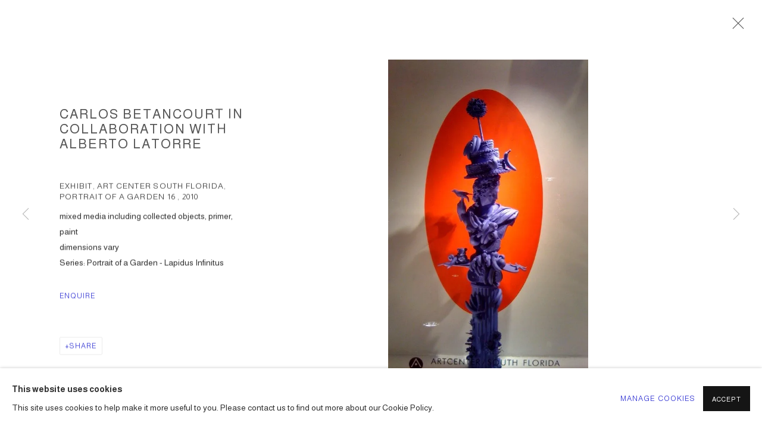

--- FILE ---
content_type: text/html; charset=utf-8
request_url: https://www.carlosbetancourt.com/artworks/categories/125/3565-carlos-betancourt-in-collaboration-with-alberto-latorre-exhibit-art-center-south-florida-portrait-of-a-2010/
body_size: 9146
content:



                        
    <!DOCTYPE html>
    <!-- Site by Artlogic - https://artlogic.net -->
    <html lang="en">
        <head>
            <meta charset="utf-8">
            <title>Carlos Betancourt in collaboration with Alberto Latorre, Exhibit, Art Center South Florida, Portrait of a Garden 16 , 2010 | CARLOS BETANCOURT</title>
        <meta property="og:site_name" content="CARLOS BETANCOURT" />
        <meta property="og:title" content="Carlos Betancourt in collaboration with Alberto Latorre, Exhibit, Art Center South Florida, Portrait of a Garden 16 , 2010" />
        <meta property="og:description" content="Carlos Betancourt in collaboration with Alberto Latorre Exhibit, Art Center South Florida, Portrait of a Garden 16 , 2010 mixed media including collected objects, primer, paint dimensions vary" />
        <meta property="og:image" content="https://artlogic-res.cloudinary.com/w_1600,h_1600,c_limit,f_auto,fl_lossy,q_auto/artlogicstorage/carlosbetancourt/images/view/3c0d6be7b61b4f0fe69a3801ba2ca27d.jpg" />
        <meta property="og:image:width" content="1600" />
        <meta property="og:image:height" content="1600" />
        <meta property="twitter:card" content="summary_large_image">
        <meta property="twitter:url" content="https://www.carlosbetancourt.com/artworks/categories/125/3565-carlos-betancourt-in-collaboration-with-alberto-latorre-exhibit-art-center-south-florida-portrait-of-a-2010/">
        <meta property="twitter:title" content="Carlos Betancourt in collaboration with Alberto Latorre, Exhibit, Art Center South Florida, Portrait of a Garden 16 , 2010">
        <meta property="twitter:description" content="Carlos Betancourt in collaboration with Alberto Latorre Exhibit, Art Center South Florida, Portrait of a Garden 16 , 2010 mixed media including collected objects, primer, paint dimensions vary">
        <meta property="twitter:text:description" content="Carlos Betancourt in collaboration with Alberto Latorre Exhibit, Art Center South Florida, Portrait of a Garden 16 , 2010 mixed media including collected objects, primer, paint dimensions vary">
        <meta property="twitter:image" content="https://artlogic-res.cloudinary.com/w_1600,h_1600,c_limit,f_auto,fl_lossy,q_auto/artlogicstorage/carlosbetancourt/images/view/3c0d6be7b61b4f0fe69a3801ba2ca27d.jpg">
        <link rel="canonical" href="https://www.carlosbetancourt.com/artworks/3565-carlos-betancourt-in-collaboration-with-alberto-latorre-exhibit-art-center-south-florida-portrait-of-a-2010/" />
        <meta name="google" content="notranslate" />
            <meta name="description" content="Carlos Betancourt in collaboration with Alberto Latorre Exhibit, Art Center South Florida, Portrait of a Garden 16 , 2010 mixed media including collected objects, primer, paint dimensions vary" />
            <meta name="publication_date" content="2026-01-22 04:36:09" />
            <meta name="generator" content="Artlogic CMS - https://artlogic.net" />
            
            <meta name="accessibility_version" content="1.1"/>
            
            
                <meta name="viewport" content="width=device-width, minimum-scale=0.5, initial-scale=1.0" />

            

<link rel="icon" href="/usr/images/preferences/attachment-1.ico" type="image/x-icon" />
<link rel="shortcut icon" href="/usr/images/preferences/attachment-1.ico" type="image/x-icon" />

<meta name="application-name" content="CARLOS BETANCOURT"/>
<meta name="msapplication-TileColor" content="#ffffff"/>
            
            
            
                <link rel="stylesheet" media="print" href="/lib/g/2.0/styles/print.css">
                <link rel="stylesheet" media="print" href="/styles/print.css">

            <script>
            (window.Promise && window.Array.prototype.find) || document.write('<script src="/lib/js/polyfill/polyfill_es6.min.js"><\/script>');
            </script>

                <script src="https://js.stripe.com/v3/" async></script>

            
		<link data-context="helper" rel="stylesheet" type="text/css" href="/lib/webfonts/font-awesome/font-awesome-4.6.3/css/font-awesome.min.css?c=27042050002205&v=201805394&g=db7f13938b70365e2b4ef58072346d3e"/>
		<link data-context="helper" rel="stylesheet" type="text/css" href="/lib/archimedes/styles/archimedes-frontend-core.css?c=27042050002205&v=201805394&g=db7f13938b70365e2b4ef58072346d3e"/>
		<link data-context="helper" rel="stylesheet" type="text/css" href="/lib/archimedes/styles/accessibility.css?c=27042050002205&v=201805394&g=db7f13938b70365e2b4ef58072346d3e"/>
		<link data-context="helper" rel="stylesheet" type="text/css" href="/lib/jquery/1.12.4/plugins/jquery.archimedes-frontend-core-plugins-0.1.css?c=27042050002205&v=201805394&g=db7f13938b70365e2b4ef58072346d3e"/>
		<link data-context="helper" rel="stylesheet" type="text/css" href="/lib/jquery/1.12.4/plugins/fancybox-2.1.3/jquery.fancybox.css?c=27042050002205&v=201805394&g=db7f13938b70365e2b4ef58072346d3e"/>
		<link data-context="helper" rel="stylesheet" type="text/css" href="/lib/jquery/1.12.4/plugins/fancybox-2.1.3/jquery.fancybox.artlogic.css?c=27042050002205&v=201805394&g=db7f13938b70365e2b4ef58072346d3e"/>
		<link data-context="helper" rel="stylesheet" type="text/css" href="/lib/jquery/1.12.4/plugins/slick-1.8.1/slick.css?c=27042050002205&v=201805394&g=db7f13938b70365e2b4ef58072346d3e"/>
		<link data-context="helper" rel="stylesheet" type="text/css" href="/lib/jquery/plugins/roomview/1.0/jquery.roomview.1.0.css?c=27042050002205&v=201805394&g=db7f13938b70365e2b4ef58072346d3e"/>
		<link data-context="helper" rel="stylesheet" type="text/css" href="/lib/jquery/plugins/pageload/1.1/jquery.pageload.1.1.css?c=27042050002205&v=201805394&g=db7f13938b70365e2b4ef58072346d3e"/>
		<link data-context="helper" rel="stylesheet" type="text/css" href="/core/dynamic_base.css?c=27042050002205&v=201805394&g=db7f13938b70365e2b4ef58072346d3e"/>
		<link data-context="helper" rel="stylesheet" type="text/css" href="/core/dynamic_main.css?c=27042050002205&v=201805394&g=db7f13938b70365e2b4ef58072346d3e"/>
		<link data-context="helper" rel="stylesheet" type="text/css" href="/core/user_custom.css?c=27042050002205&v=201805394&g=db7f13938b70365e2b4ef58072346d3e"/>
		<link data-context="helper" rel="stylesheet" type="text/css" href="/core/dynamic_responsive.css?c=27042050002205&v=201805394&g=db7f13938b70365e2b4ef58072346d3e"/>
		<link data-context="helper" rel="stylesheet" type="text/css" href="/lib/webfonts/artlogic-site-icons/artlogic-site-icons-1.0/artlogic-site-icons.css?c=27042050002205&v=201805394&g=db7f13938b70365e2b4ef58072346d3e"/>
		<link data-context="helper" rel="stylesheet" type="text/css" href="/lib/jquery/plugins/plyr/3.5.10/plyr.css?c=27042050002205&v=201805394&g=db7f13938b70365e2b4ef58072346d3e"/>
		<link data-context="helper" rel="stylesheet" type="text/css" href="/lib/styles/fouc_prevention.css?c=27042050002205&v=201805394&g=db7f13938b70365e2b4ef58072346d3e"/>
<!-- add crtical css to improve performance -->
		<script data-context="helper"  src="/lib/jquery/1.12.4/jquery-1.12.4.min.js?c=27042050002205&v=201805394&g=db7f13938b70365e2b4ef58072346d3e"></script>
		<script data-context="helper" defer src="/lib/g/2.0/scripts/webpack_import_helpers.js?c=27042050002205&v=201805394&g=db7f13938b70365e2b4ef58072346d3e"></script>
		<script data-context="helper" defer src="/lib/jquery/1.12.4/plugins/jquery.browser.min.js?c=27042050002205&v=201805394&g=db7f13938b70365e2b4ef58072346d3e"></script>
		<script data-context="helper" defer src="/lib/jquery/1.12.4/plugins/jquery.easing.min.js?c=27042050002205&v=201805394&g=db7f13938b70365e2b4ef58072346d3e"></script>
		<script data-context="helper" defer src="/lib/jquery/1.12.4/plugins/jquery.archimedes-frontend-core-plugins-0.1.js?c=27042050002205&v=201805394&g=db7f13938b70365e2b4ef58072346d3e"></script>
		<script data-context="helper" defer src="/lib/jquery/1.12.4/plugins/jquery.fitvids.js?c=27042050002205&v=201805394&g=db7f13938b70365e2b4ef58072346d3e"></script>
		<script data-context="helper" defer src="/core/dynamic.js?c=27042050002205&v=201805394&g=db7f13938b70365e2b4ef58072346d3e"></script>
		<script data-context="helper" defer src="/lib/archimedes/scripts/archimedes-frontend-core.js?c=27042050002205&v=201805394&g=db7f13938b70365e2b4ef58072346d3e"></script>
		<script data-context="helper" defer src="/lib/archimedes/scripts/archimedes-frontend-modules.js?c=27042050002205&v=201805394&g=db7f13938b70365e2b4ef58072346d3e"></script>
		<script data-context="helper" type="module"  traceurOptions="--async-functions" src="/lib/g/2.0/scripts/galleries_js_loader__mjs.js?c=27042050002205&v=201805394&g=db7f13938b70365e2b4ef58072346d3e"></script>
		<script data-context="helper" defer src="/lib/g/2.0/scripts/feature_panels.js?c=27042050002205&v=201805394&g=db7f13938b70365e2b4ef58072346d3e"></script>
		<script data-context="helper" defer src="/lib/g/themes/aspect/2.0/scripts/script.js?c=27042050002205&v=201805394&g=db7f13938b70365e2b4ef58072346d3e"></script>
		<script data-context="helper" defer src="/lib/archimedes/scripts/json2.js?c=27042050002205&v=201805394&g=db7f13938b70365e2b4ef58072346d3e"></script>
		<script data-context="helper" defer src="/lib/archimedes/scripts/shop.js?c=27042050002205&v=201805394&g=db7f13938b70365e2b4ef58072346d3e"></script>
		<script data-context="helper" defer src="/lib/archimedes/scripts/recaptcha.js?c=27042050002205&v=201805394&g=db7f13938b70365e2b4ef58072346d3e"></script>
            
            

            
                


    <script>
        function get_cookie_preference(category) {
            result = false;
            try {
                var cookie_preferences = localStorage.getItem('cookie_preferences') || "";
                if (cookie_preferences) {
                    cookie_preferences = JSON.parse(cookie_preferences);
                    if (cookie_preferences.date) {
                        var expires_on = new Date(cookie_preferences.date);
                        expires_on.setDate(expires_on.getDate() + 365);
                        console.log('cookie preferences expire on', expires_on.toISOString());
                        var valid = expires_on > new Date();
                        if (valid && cookie_preferences.hasOwnProperty(category) && cookie_preferences[category]) {
                            result = true;
                        }
                    }
                }
            }
            catch(e) {
                console.warn('get_cookie_preference() failed');
                return result;
            }
            return result;
        }

        window.google_analytics_init = function(page){
            var collectConsent = true;
            var useConsentMode = false;
            var analyticsProperties = ['UA-109473058-25'];
            var analyticsCookieType = 'statistics';
            var disableGa = false;
            var sendToArtlogic = true;
            var artlogicProperties = {
                'UA': 'UA-157296318-1',
                'GA': 'G-GLQ6WNJKR5',
            };

            analyticsProperties = analyticsProperties.concat(Object.values(artlogicProperties));

            var uaAnalyticsProperties = analyticsProperties.filter((p) => p.startsWith('UA-'));
            var ga4AnalyticsProperties = analyticsProperties.filter((p) => p.startsWith('G-')).concat(analyticsProperties.filter((p) => p.startsWith('AW-')));

            if (collectConsent) {
                disableGa = !get_cookie_preference(analyticsCookieType);

                for (var i=0; i < analyticsProperties.length; i++){
                    var key = 'ga-disable-' + analyticsProperties[i];

                    window[key] = disableGa;
                }

                if (disableGa) {
                    if (document.cookie.length) {
                        var cookieList = document.cookie.split(/; */);

                        for (var i=0; i < cookieList.length; i++) {
                            var splitCookie = cookieList[i].split('='); //this.split('=');

                            if (splitCookie[0].indexOf('_ga') == 0 || splitCookie[0].indexOf('_gid') == 0 || splitCookie[0].indexOf('__utm') == 0) {
                                //h.deleteCookie(splitCookie[0]);
                                var domain = location.hostname;
                                var cookie_name = splitCookie[0];
                                document.cookie =
                                    cookie_name + "=" + ";path=/;domain="+domain+";expires=Thu, 01 Jan 1970 00:00:01 GMT";
                                // now delete the version without a subdomain
                                domain = domain.split('.');
                                domain.shift();
                                domain = domain.join('.');
                                document.cookie =
                                    cookie_name + "=" + ";path=/;domain="+domain+";expires=Thu, 01 Jan 1970 00:00:01 GMT";
                            }
                        }
                    }
                }
            }

            if (uaAnalyticsProperties.length) {
                (function(i,s,o,g,r,a,m){i['GoogleAnalyticsObject']=r;i[r]=i[r]||function(){
                (i[r].q=i[r].q||[]).push(arguments)},i[r].l=1*new Date();a=s.createElement(o),
                m=s.getElementsByTagName(o)[0];a.async=1;a.src=g;m.parentNode.insertBefore(a,m)
                })(window,document,'script','//www.google-analytics.com/analytics.js','ga');


                if (!disableGa) {
                    var anonymizeIps = true;

                    for (var i=0; i < uaAnalyticsProperties.length; i++) {
                        var propertyKey = '';

                        if (i > 0) {
                            propertyKey = 'tracker' + String(i + 1);
                        }

                        var createArgs = [
                            'create',
                            uaAnalyticsProperties[i],
                            'auto',
                        ];

                        if (propertyKey) {
                            createArgs.push({'name': propertyKey});
                        }

                        ga.apply(null, createArgs);

                        if (anonymizeIps) {
                            ga('set', 'anonymizeIp', true);
                        }

                        var pageViewArgs = [
                            propertyKey ? propertyKey + '.send' : 'send',
                            'pageview'
                        ]

                        if (page) {
                            pageViewArgs.push(page)
                        }

                        ga.apply(null, pageViewArgs);
                    }

                    if (sendToArtlogic) {
                        ga('create', 'UA-157296318-1', 'auto', {'name': 'artlogic_tracker'});

                        if (anonymizeIps) {
                            ga('set', 'anonymizeIp', true);
                        }

                        var pageViewArgs = [
                            'artlogic_tracker.send',
                            'pageview'
                        ]

                        if (page) {
                            pageViewArgs.push(page)
                        }

                        ga.apply(null, pageViewArgs);
                    }
                }
            }

            if (ga4AnalyticsProperties.length) {
                if (!disableGa || useConsentMode) {
                    (function(d, script) {
                        script = d.createElement('script');
                        script.type = 'text/javascript';
                        script.async = true;
                        script.src = 'https://www.googletagmanager.com/gtag/js?id=' + ga4AnalyticsProperties[0];
                        d.getElementsByTagName('head')[0].appendChild(script);
                    }(document));

                    window.dataLayer = window.dataLayer || [];
                    window.gtag = function (){dataLayer.push(arguments);}
                    window.gtag('js', new Date());

                    if (useConsentMode) {
                        gtag('consent', 'default', {
                            'ad_storage': 'denied',
                            'analytics_storage': 'denied',
                            'functionality_storage': 'denied',
                            'personalization_storage': 'denied',
                            'security': 'denied',
                        });

                        if (disableGa) {
                            // If this has previously been granted, it will need set back to denied (ie on cookie change)
                            gtag('consent', 'update', {
                                'analytics_storage': 'denied',
                            });
                        } else {
                            gtag('consent', 'update', {
                                'analytics_storage': 'granted',
                            });
                        }
                    }

                    for (var i=0; i < ga4AnalyticsProperties.length; i++) {
                        window.gtag('config', ga4AnalyticsProperties[i]);
                    }

                }
            }
        }

        var waitForPageLoad = true;

        if (waitForPageLoad) {
            window.addEventListener('load', function() {
                window.google_analytics_init();
                window.archimedes.archimedes_core.analytics.init();
            });
        } else {
            window.google_analytics_init();
        }
    </script>

            
            
            
            <noscript> 
                <style>
                    body {
                        opacity: 1 !important;
                    }
                </style>
            </noscript>
        </head>
        
        
        
        <body class="section-artworks page-artworks site-responsive responsive-top-size-1023 responsive-nav-slide-nav responsive-nav-side-position-fullscreen responsive-layout-forced-lists responsive-layout-forced-image-lists responsive-layout-forced-tile-lists analytics-track-all-links site-lib-version-2-0 scroll_sub_nav_enabled responsive_src_image_sizing hero_heading_title_position_overlay page-param-categories page-param-3565-carlos-betancourt-in-collaboration-with-alberto-latorre-exhibit-art-center-south-florida-portrait-of-a-2010 page-param-id-3565 page-param-125 page-param-id-125 page-param-type-artwork_id page-param-type-additional_id page-param-type-object_id  layout-hero-header-record-data layout-fixed-header site-type-template pageload-splash-pause pageload-ajax-navigation-active layout-animation-enabled layout-lazyload-enabled" data-viewport-width="1024" data-site-name="carlosbetancourt" data-pathname="/artworks/categories/125/3565-carlos-betancourt-in-collaboration-with-alberto-latorre-exhibit-art-center-south-florida-portrait-of-a-2010/"
    style="opacity: 0;"

>
            <script>document.getElementsByTagName('body')[0].className+=' browser-js-enabled';</script>
            


            
            






        <div id="responsive_slide_nav_content_wrapper">

    <div id="container">

        
    


    <div class="header-fixed-wrapper">
    <header id="header" class="clearwithin header_fixed   header_layout_center">
        <div class="inner clearwithin">

            


<div id="logo" class=""><a href="https://carlosbetancourt-web-g6.artlogic.net/store/">CARLOS BETANCOURT</a></div>


            
                <div id="skiplink-container">
                    <div>
                        <a href="#main_content" class="skiplink">Skip to main content</a>
                    </div>
                </div>
            
        
            <div class="header-ui-wrapper">

                    <div id="responsive_slide_nav_wrapper" class="mobile_menu_align_center" data-nav-items-animation-delay>
                        <div id="responsive_slide_nav_wrapper_inner" data-responsive-top-size=1023>
                        
                            <nav id="top_nav" aria-label="Main site" class="navigation noprint clearwithin">
                                
<div id="top_nav_reveal" class="hidden"><ul><li><a href="#" role="button" aria-label="Close">Menu</a></li></ul></div>

        <ul class="topnav">
		<li class="topnav-filepath- topnav-label-home topnav-id-1"><a href="/" aria-label="Home">Home</a></li>
		<li class="topnav-filepath-biography topnav-label-biography topnav-id-23"><a href="/biography/" aria-label="Biography">Biography</a></li>
		<li class="topnav-filepath-series topnav-label-artwork-series topnav-id-26"><a href="/artworks/categories/4/" aria-label="Artwork Series">Artwork Series</a></li>
		<li class="topnav-filepath-exhibitions topnav-label-exhibitions topnav-id-13"><a href="/exhibitions/" aria-label="Exhibitions">Exhibitions</a></li>
		<li class="topnav-filepath-essays topnav-label-essays topnav-id-49"><a href="/Essays/" aria-label="Essays">Essays</a></li>
		<li class="topnav-filepath-press topnav-label-press topnav-id-18"><a href="/press/" aria-label="Press">Press</a></li>
		<li class="topnav-filepath-publications topnav-label-publications topnav-id-16"><a href="/publications/" aria-label="Publications">Publications</a></li>
		<li class="topnav-filepath-projects topnav-label-projects topnav-id-27"><a href="/artworks/categories/3/" aria-label="Projects">Projects</a></li>
		<li class="topnav-filepath-news topnav-label-announcements topnav-id-15"><a href="/news/" aria-label="Announcements">Announcements</a></li>
		<li class="topnav-filepath-store topnav-label-the-shop topnav-id-17"><a href="/store/" aria-label="the SHOP.">the SHOP.</a></li>
		<li class="topnav-filepath-video topnav-label-video topnav-id-19"><a href="/video/" aria-label="Video">Video</a></li>
		<li class="topnav-filepath-contact topnav-label-contact topnav-id-20 last"><a href="/contact/" aria-label="Contact">Contact</a></li>
	</ul>


                                
                                



                                
                                    <div id="topnav_search" class="header_quick_search noprint">
                                        <form method="get" action="/search/" id="topnav_search_form">
                                            <input id="topnav_search_field" type="text" class="header_quicksearch_field inputField" aria-label="Search" data-default-value="Search" value="" name="search" />
                                                <a href="javascript:void(0)" id="topnav_search_btn" class="header_quicksearch_btn link" aria-label="Submit search" role="button"><i class="quicksearch-icon"></i></a>
                                            <input type="submit" class="nojsSubmit" aria-label="Submit search" value="Go" style="display: none;" />
                                        </form>
                                    </div>
                            </nav>
                        
                        </div>
                    </div>
                

                <div class="header-icons-wrapper  active cart-icon-active">
                    
                    
                        <div id="header_quick_search" class="header_quick_search noprint header_quick_search_reveal">
                            <form method="get" action="/search/" id="header_quicksearch_form">
                                <input id="header_quicksearch_field" type="text" class="header_quicksearch_field inputField" aria-label="Submit" data-default-value="Search" value="" name="search" placeholder="Search" />
                                <a href="javascript:void(0)" id="header_quicksearch_btn" class="header_quicksearch_btn link" aria-label="Submit search"><i class="quicksearch-icon"></i></a>
                                <input type="submit" class="nojsSubmit" value="Go" aria-label="Submit search" style="display: none;" />
                            </form>
                        </div>

                        



<!--excludeindexstart-->
<div id="store_cart_widget" class="">
    <div class="store_cart_widget_inner">
        <div id="scw_heading"><a href="/store/basket/" class="scw_checkout_link">Cart</a></div>
        <div id="scw_items">
            <a href="/store/basket/" aria-label="Your store basket is empty" data-currency="&#36;">
                <span class="scw_total_items"><span class="scw_total_count">0</span><span class="scw_total_items_text"> items</span></span>
               

                    <span class="scw_total_price">
                        <span class="scw_total_price_currency widget_currency">&#36;</span>
                        <span class="scw_total_price_amount widget_total_price" 
                                data-cart_include_vat_in_price="False" 
                                data-total_price_without_vat_in_base_currency="0" 
                                data-total_price_with_vat_in_base_currency="0"
                                data-conversion_rate='{"USD": {"conversion_rate": 1.0, "name": "&#36;", "stripe_code": "usd"}, "AUD": {"conversion_rate": 1.4771275236391515, "name": "A&#36;", "stripe_code": "aud"}, "CHF": {"conversion_rate": 0.789505068574836, "name": "CHF ", "stripe_code": "chf", "currency_menu_name": ""}, "NOK": {"conversion_rate": 9.912684215009797, "name": "Kr", "stripe_code": "nok"}, "RUB": {"conversion_rate": 0.0, "name": "&#x20BD;", "stripe_code": "rub"}, "KRW": {"conversion_rate": 1464.6221995059204, "name": "&#8361;", "stripe_code": "krw"}, "INR": {"conversion_rate": 91.64111082715733, "name": "&#8377;", "stripe_code": "inr"}, "CNY": {"conversion_rate": 6.96388108016015, "name": "RMB", "stripe_code": "cny"}, "JPY": {"conversion_rate": 157.79027174376012, "name": "&yen;", "stripe_code": "jpy"}, "GBP": {"conversion_rate": 0.74486753556521, "name": "&pound;", "stripe_code": "gbp"}, "EUR": {"conversion_rate": 0.851861316977596, "name": "&euro;", "stripe_code": "eur"}, "ZAR": {"conversion_rate": 16.31058863617003, "name": "R", "stripe_code": "zar"}, "DKK": {"conversion_rate": 6.363829968481132, "name": "Kr", "stripe_code": "dkk"}, "CAD": {"conversion_rate": 1.3793338444501235, "name": "CAN&#36;", "stripe_code": "cad", "currency_menu_name": "&#36"}}'
                                data-count="0">
                        </span>
                    </span>
      
                
            </a>
        </div>
        <div id="scw_checkout">
            <div class="scw_checkout_button"><a href="/store/basket/" class="scw_checkout_link">Checkout</a></div>
        </div>
            <div id="scw_popup" class="hidden scw_popup_always_show">
                <div id="scw_popup_inner">
                    <h3>Item added to cart</h3>
                    <div id="scw_popup_buttons_container">
                        <div class="button"><a href="/store/basket/">View cart & checkout</a></div>
                        <div id="scw_popup_close" class="link"><a href="#">Continue shopping</a></div>
                    </div>
                    <div class="clear"></div>
                </div>
            </div>
        
    </div>
</div>
<!--excludeindexend-->

                    
     
                        <div id="slide_nav_reveal" tabindex="0" role="button">Menu</div>
                </div>
                
                




                



                

                
            </div>
        </div>
        



    </header>
    </div>



        

        <div id="main_content" role="main" class="clearwithin">
            <!--contentstart-->
            







<div class="artworks-page-detail-view-container artworks-page-container ">

    <div class="artworks-header heading_wrapper clearwithin ">
        
        <div id="h1_wrapper">
            <h1>
                    <a href="/artworks/categories/125/">Portrait of a Garden - Lapidus Infinitus</a>
            </h1>
        </div>
       

        
    </div>
    

        <div class="subsection-artworks-detail-view">

            
            




















    
    
    

    
    










<div class="artwork_detail_wrapper site-popup-enabled-content"
     data-pageload-popup-fallback-close-path="/artworks/categories/125/">

    <div id="image_gallery" 
         class="clearwithin record-layout-standard artwork image_gallery_has_caption" 
         
         data-search-record-type="artworks" data-search-record-id="3565"
    >

            <div class="draginner">
            <div id="image_container_wrapper">
        
        <div id="image_container"
             class=" "
             data-record-type="artwork">


                    
                        

                            
                            <div class="item">
                                    <span  class="image image_hover_zoom "data-width="506" data-height="783" data-zoom-url="https://artlogic-res.cloudinary.com/w_2000,h_2000,c_limit,f_auto,fl_lossy,q_auto/artlogicstorage/carlosbetancourt/images/view/3c0d6be7b61b4f0fe69a3801ba2ca27d.jpg">
                                <span class="image" data-width="506" data-height="783">

                                    <img src="[data-uri]"

                                         data-src="https://artlogic-res.cloudinary.com/w_1600,h_1600,c_limit,f_auto,fl_lossy,q_auto/artlogicstorage/carlosbetancourt/images/view/3c0d6be7b61b4f0fe69a3801ba2ca27d.jpg"

                                         alt="Carlos Betancourt in collaboration with Alberto Latorre, Exhibit, Art Center South Florida, Portrait of a Garden 16 , 2010"

                                         class=""
                                         />

                                    </span>

                            </span>
                            </div>


        </div>
            </div>

        <div id="content_module" class="clearwithin">

                <div class="artwork_details_wrapper clearwithin  ">



                    

                        <h1 class="artist">
                                Carlos Betancourt in collaboration with Alberto Latorre
                        </h1>


                            <div class="subtitle">
                                <span class="title">Exhibit, Art Center South Florida, Portrait of a Garden 16 </span><span class="comma">, </span><span class="year">2010</span>
                            </div>


                                    <div class="detail_view_module detail_view_module_artwork_caption prose">
                                        <div class="medium">mixed media including collected objects, primer, paint</div><div class="dimensions">dimensions vary</div><div class="series"><span class="artwork_caption_prefix">Series:</span> Portrait of a Garden - Lapidus Infinitus</div>
                                    </div>











                                <div class="enquire">
            <!--excludeindexstart-->
            <div class="enquire_button_container clearwithin ">
                <div class="link"><a href="javascript:void(0)" role="button" class="website_contact_form link-no-ajax" data-contact-form-stock-number="141.00" data-contact-form-item-table="artworks" data-contact-form-item-id="3565" data-contact-form-details="%3Cdiv%20class%3D%22artist%22%3ECarlos%20Betancourt%20in%20collaboration%20with%20Alberto%20Latorre%3C/div%3E%3Cdiv%20class%3D%22title_and_year%22%3E%3Cspan%20class%3D%22title_and_year_title%22%3EExhibit%2C%20Art%20Center%20South%20Florida%2C%20Portrait%20of%20a%20Garden%2016%20%3C/span%3E%2C%20%3Cspan%20class%3D%22title_and_year_year%22%3E2010%3C/span%3E%3C/div%3E%3Cdiv%20class%3D%22medium%22%3Emixed%20media%20including%20collected%20objects%2C%20primer%2C%20paint%3C/div%3E%3Cdiv%20class%3D%22dimensions%22%3Edimensions%20vary%3C/div%3E%3Cdiv%20class%3D%22series%22%3E%3Cspan%20class%3D%22artwork_caption_prefix%22%3ESeries%3A%3C/span%3E%20Portrait%20of%20a%20Garden%20-%20Lapidus%20Infinitus%3C/div%3E" data-contact-form-image="https://artlogic-res.cloudinary.com/w_75,h_75,c_fill,f_auto,fl_lossy,q_auto/artlogicstorage/carlosbetancourt/images/view/3c0d6be7b61b4f0fe69a3801ba2ca27d.jpg" data-contact-form-hide-context="" data-contact-form-to="" data-contact-form-to-bcc=""   data-contact-form-artist-interest="Carlos Betancourt in collaboration with Alberto Latorre" data-contact-form-artwork-interest="Exhibit, Art Center South Florida, Portrait of a Garden 16">Enquire</a></div>
                <div class="enquire_link_simple_artwork_details hidden">%3Cdiv%20class%3D%22artist%22%3ECarlos%20Betancourt%20in%20collaboration%20with%20Alberto%20Latorre%3C/div%3E%3Cdiv%20class%3D%22title_and_year%22%3E%3Cspan%20class%3D%22title_and_year_title%22%3EExhibit%2C%20Art%20Center%20South%20Florida%2C%20Portrait%20of%20a%20Garden%2016%20%3C/span%3E%2C%20%3Cspan%20class%3D%22title_and_year_year%22%3E2010%3C/span%3E%3C/div%3E%3Cdiv%20class%3D%22medium%22%3Emixed%20media%20including%20collected%20objects%2C%20primer%2C%20paint%3C/div%3E%3Cdiv%20class%3D%22dimensions%22%3Edimensions%20vary%3C/div%3E%3Cdiv%20class%3D%22series%22%3E%3Cspan%20class%3D%22artwork_caption_prefix%22%3ESeries%3A%3C/span%3E%20Portrait%20of%20a%20Garden%20-%20Lapidus%20Infinitus%3C/div%3E</div>
            </div>
            <!--excludeindexend-->
        </div>






                    <!--excludeindexstart-->
                    <div class="clear"></div>
                    


                    <div class="visualisation-tools horizontal-view">




                    </div>
                    <!--excludeindexend-->



                        



                <div id="artwork_description_2" class="hidden" tabindex=-1>
                    <div class="detail_view_module prose">
                    </div>





                </div>



























                            <!--excludeindexstart-->

                            



    <script>
        var addthis_config = {
            data_track_addressbar: false,
            services_exclude: 'print, gmail, stumbleupon, more, google',
            ui_click: true, data_ga_tracker: 'UA-109473058-25',
            data_ga_property: 'UA-109473058-25',
            data_ga_social: true,
            ui_use_css: true,
            data_use_cookies_ondomain: false,
            data_use_cookies: false
        };

    </script>
    <div class="social_sharing_wrap not-prose clearwithin">


        

        

        <div class="link share_link popup_vertical_link  retain_dropdown_dom_position" data-link-type="share_link">
            <a href="#" role="button" aria-haspopup="true" aria-expanded="false">Share</a>

                
                <div id="social_sharing" class="social_sharing popup_links_parent">
                <div id="relative_social_sharing" class="relative_social_sharing">
                <div id="social_sharing_links" class="social_sharing_links popup_vertical dropdown_closed addthis_toolbox popup_links">
                        <ul>
                        
                            
                                <li class="social_links_item">
                                    <a href="https://www.facebook.com/sharer.php?u=http://www.carlosbetancourt.com/artworks/categories/125/3565-carlos-betancourt-in-collaboration-with-alberto-latorre-exhibit-art-center-south-florida-portrait-of-a-2010/" target="_blank" class="addthis_button_facebook">
                                        <span class="add_this_social_media_icon facebook"></span>Facebook
                                    </a>
                                </li>
                            
                                <li class="social_links_item">
                                    <a href="https://x.com/share?url=http://www.carlosbetancourt.com/artworks/categories/125/3565-carlos-betancourt-in-collaboration-with-alberto-latorre-exhibit-art-center-south-florida-portrait-of-a-2010/" target="_blank" class="addthis_button_x">
                                        <span class="add_this_social_media_icon x"></span>X
                                    </a>
                                </li>
                            
                                <li class="social_links_item">
                                    <a href="https://www.pinterest.com/pin/create/button/?url=https%3A//www.carlosbetancourt.com/artworks/categories/125/3565-carlos-betancourt-in-collaboration-with-alberto-latorre-exhibit-art-center-south-florida-portrait-of-a-2010/&media=&description=Carlos%20Betancourt%20in%20collaboration%20with%20Alberto%20Latorre%2C%20Exhibit%2C%20Art%20Center%20South%20Florida%2C%20Portrait%20of%20a%20Garden%2016%20%2C%202010" target="_blank" class="addthis_button_pinterest_share">
                                        <span class="add_this_social_media_icon pinterest"></span>Pinterest
                                    </a>
                                </li>
                            
                                <li class="social_links_item">
                                    <a href="https://www.tumblr.com/share/link?url=http://www.carlosbetancourt.com/artworks/categories/125/3565-carlos-betancourt-in-collaboration-with-alberto-latorre-exhibit-art-center-south-florida-portrait-of-a-2010/" target="_blank" class="addthis_button_tumblr">
                                        <span class="add_this_social_media_icon tumblr"></span>Tumblr
                                    </a>
                                </li>
                            
                                <li class="social_links_item">
                                    <a href="mailto:?subject=Carlos%20Betancourt%20in%20collaboration%20with%20Alberto%20Latorre%2C%20Exhibit%2C%20Art%20Center%20South%20Florida%2C%20Portrait%20of%20a%20Garden%2016%20%2C%202010&body= http://www.carlosbetancourt.com/artworks/categories/125/3565-carlos-betancourt-in-collaboration-with-alberto-latorre-exhibit-art-center-south-florida-portrait-of-a-2010/" target="_blank" class="addthis_button_email">
                                        <span class="add_this_social_media_icon email"></span>Email
                                    </a>
                                </li>
                        </ul>
                </div>
                </div>
                </div>
                
        

        </div>



    </div>


                        
        <div class="page_stats pagination_controls" id="page_stats_0">
            <div class="ps_links">
                    <div class="ps_item pagination_controls_prev"><a href="/artworks/categories/125/3564-carlos-betancourt-in-collaboration-with-alberto-latorre-portrait-of-a-garden-i-assembly-2009/"
                                                                     class="ps_link ps_previous focustrap-ignore">Previous</a>
                    </div>
                <div class="ps_item sep">|</div>
                    <div class="ps_item pagination_controls_next"><a href="/artworks/categories/125/3566-carlos-betancourt-in-collaboration-with-alberto-latorre-exhibit-art-center-south-florida-portrait-of-a-2010/"
                                                                     class="ps_link ps_next focustrap-ignore">Next</a>
                    </div>
            </div>
            <div class="ps_pages">
                <div class="ps_pages_indented">
                    <div class="ps_page_number">30&nbsp;</div>
                    <div class="left">of
                        &nbsp;36</div>
                </div>
            </div>
            <div class="clear"></div>
        </div>


                            <!--excludeindexend-->



                </div>
        </div>



        
    

            </div>
            <div class="draginner_loader loader_basic"></div>
</div>




        </div>


</div>

            <!--contentend-->
        </div>

        


            
                

























<div id="footer" role="contentinfo" class="">
    <div class="inner">
            
    <div class="copyright">
            
    <div class="small-links-container">
            <div class="privacy-policy"><a href="/accessibility-policy/">Accessibility Policy</a></div>
            <div class="cookie_notification_preferences"><a href="javascript:void(0)" role="button" class="link-no-ajax">Manage cookies</a></div>



    </div>

        <div id="copyright" class="noprint">
            <div class="copyright-text">
                    Copyright &copy; 2026 CARLOS BETANCOURT
            </div>
                
        
        <div id="artlogic" class="noprint"><a href="https://artlogic.net/" target="_blank" rel="noopener noreferrer">
                Site by Artlogic
        </a></div>

        </div>
        
    </div>

            

            

            
    

            

            

        <div class="clear"></div>
    </div>
</div>
        <div class="clear"></div>

            <div id="cookie_notification" role="region" aria-label="Cookie banner" data-mode="consent" data-cookie-notification-settings="">
    <div class="inner">
        <div id="cookie_notification_message" class="prose">
                <p><strong>This website uses cookies</strong><br>This site uses cookies to help make it more useful to you. Please contact us to find out more about our Cookie Policy.</p>
        </div>
        <div id="cookie_notification_preferences" class="link"><a href="javascript:;" role="button">Manage cookies</a></div>
        <div id="cookie_notification_accept" class="button"><a href="javascript:;" role="button">Accept</a></div>

    </div>
</div>
    <div id="manage_cookie_preferences_popup_container">
        <div id="manage_cookie_preferences_popup_overlay"></div>
        <div id="manage_cookie_preferences_popup_inner">
            <div id="manage_cookie_preferences_popup_box" role="dialog" aria-modal="true" aria-label="Cookie preferences">
                <div id="manage_cookie_preferences_close_popup_link" class="close">
                    <a href="javascript:;" role="button" aria-label="close">
                        <svg width="20px" height="20px" viewBox="0 0 488 488" version="1.1" xmlns="http://www.w3.org/2000/svg" xmlns:xlink="http://www.w3.org/1999/xlink" aria-hidden="true">
                            <g id="Page-1" stroke="none" stroke-width="1" fill="none" fill-rule="evenodd">
                                <g id="close" fill="#5D5D5D" fill-rule="nonzero">
                                    <polygon id="Path" points="488 468 468 488 244 264 20 488 0 468 224 244 0 20 20 0 244 224 468 0 488 20 264 244"></polygon>
                                </g>
                            </g>
                        </svg>
                    </a>
                </div>
                <h2>Cookie preferences</h2>
                    <p>Check the boxes for the cookie categories you allow our site to use</p>
                
                <div id="manage_cookie_preferences_form_wrapper">
                    <div class="form form_style_simplified">

                        <form id="cookie_preferences_form">
                            <fieldset>
                                <legend class="visually-hidden">Cookie options</legend>
                                <div>
                                    <label><input type="checkbox" name="essential" disabled checked value="1"> Strictly necessary</label>
                                    <div class="note">Required for the website to function and cannot be disabled.</div>
                                </div>
                                <div>
                                    <label><input type="checkbox" name="functionality"  value="1"> Preferences and functionality</label>
                                    <div class="note">Improve your experience on the website by storing choices you make about how it should function.</div>
                                </div>
                                <div>
                                    <label><input type="checkbox" name="statistics"  value="1"> Statistics</label>
                                    <div class="note">Allow us to collect anonymous usage data in order to improve the experience on our website.</div>
                                </div>
                                <div>
                                    <label><input type="checkbox" name="marketing"  value="1"> Marketing</label>
                                    <div class="note">Allow us to identify our visitors so that we can offer personalised, targeted marketing.</div>
                                </div>
                            </fieldset>
                            
                            <div class="button">
                                <a href="javascript:;" id="cookie_preferences_form_submit" role="button">Save preferences</a>
                            </div>
                        </form>

                    </div>
                </div>
            </div>
        </div>
    </div>

        






    </div>

        </div>




            
            
                





            
            
        <!-- sentry-verification-string -->
    <!--  -->
</body>
    </html>




--- FILE ---
content_type: text/css; charset=utf-8
request_url: https://www.carlosbetancourt.com/core/dynamic_base.css?c=27042050002205&v=201805394&g=db7f13938b70365e2b4ef58072346d3e
body_size: 224
content:



    
	/* Gallery core base.css */

	@import url(/lib/g/2.0/styles/base.css?c=27042050002205&v=201805394&g=db7f13938b70365e2b4ef58072346d3e);


	/* Theme base.css (gallery template websites) */

	@import url(/lib/g/themes/aspect/2.0/styles/base.css?c=27042050002205&v=201805394&g=db7f13938b70365e2b4ef58072346d3e);


/* Local site base.css */

    @import url(/styles/base.css?c=27042050002205&v=201805394&g=db7f13938b70365e2b4ef58072346d3e);

    @import url(/core/user_custom.css?c=27042050002205&v=201805394&g=db7f13938b70365e2b4ef58072346d3e);


--- FILE ---
content_type: text/css; charset=utf-8
request_url: https://www.carlosbetancourt.com/core/dynamic_main.css?c=27042050002205&v=201805394&g=db7f13938b70365e2b4ef58072346d3e
body_size: 233
content:



	/* Core layout styles */
	@import url(/lib/g/2.0/styles/layout.css?c=27042050002205&v=201805394&g=db7f13938b70365e2b4ef58072346d3e);
	
	

		/* Theme main.css (gallery template websites) */
		@import url(/lib/g/themes/aspect/2.0/styles/layout.css?c=27042050002205&v=201805394&g=db7f13938b70365e2b4ef58072346d3e);
	
	/* Theme preset */
		
	
	

/* Website main.css */
	@import url(/styles/main.css?c=27042050002205&v=201805394&g=db7f13938b70365e2b4ef58072346d3e);







--- FILE ---
content_type: text/css
request_url: https://www.carlosbetancourt.com/lib/g/themes/aspect/2.0/styles/responsive_topnav.css
body_size: 252
content:

/*  Responsive topnav styles specific to the theme.
--------------------------------------------------------------------------------------- */

body.responsive-nav-slide-nav.responsive-nav-side-position-fullscreen #responsive_slide_nav_wrapper .navigation ul li a {
    font-size: 1.6rem;
    line-height: 2rem;
    padding: 10px 0;
}
#top_nav #full_nav .top.has_dropdown_items_mobile .dropdown-btn {
    font-size: 1.6rem;
}